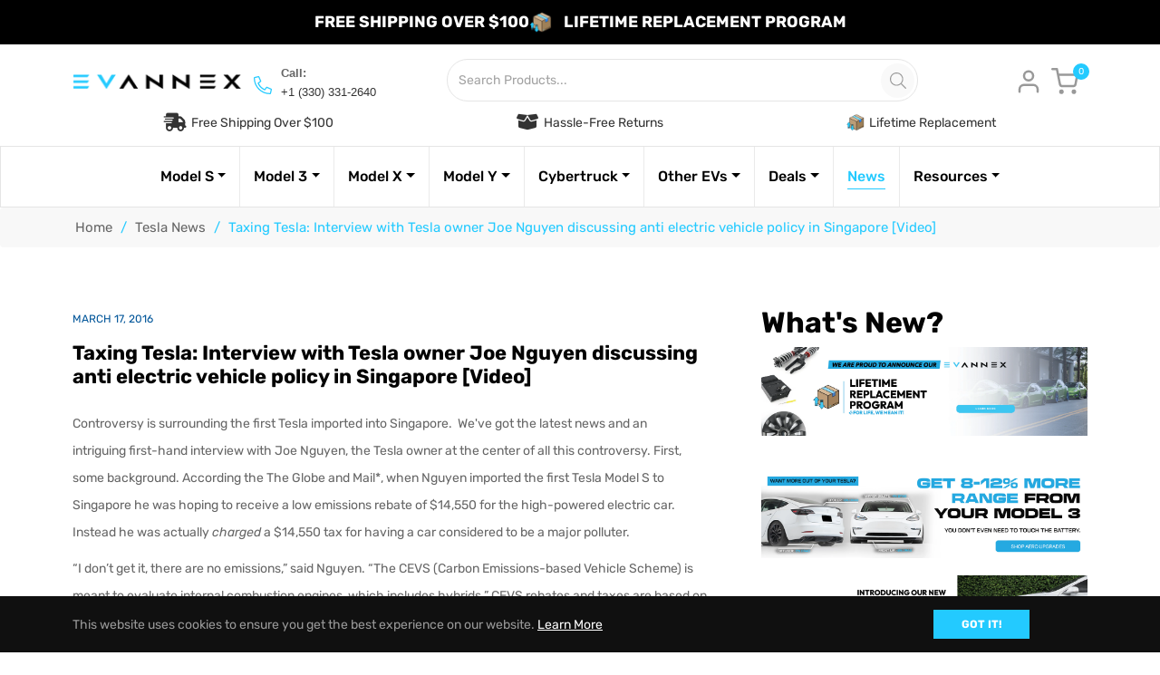

--- FILE ---
content_type: text/css
request_url: https://evannex.com/cdn/shop/t/38/assets/pdm-strike-through.css?v=108675082380530006541728330444
body_size: -315
content:
.pdm-strike-through-pdp-price{display:block;font-weight:600;font-size:16px;color:#030303!important;font-family:Rubik;text-decoration:line-through;grid-row:1;grid-column:1;width:100%;position:absolute;top:10px}.mini-cart-item{display:grid!important;grid-template-columns:20% auto auto}.modal-content .mini-cart-btns{display:flex;gap:.5rem}.mini-cart-content .mini-cart-btns{display:block}.js-remove-mini-cart{justify-self:end}@media screen and (max-width: 991px){.cross-cart-items{display:block!important}.modal-body>.row-crosssell{justify-content:center!important}.mini-cart-btns{display:flex;gap:.5rem}}.pdm-cart-title{margin-bottom:0}.pdm-mini-cart-savings,.pdm-cart-modal-savings{display:flex;justify-content:space-between;font-family:Rubik;font-size:14px;font-weight:700;color:#000;margin-top:50px}.mini-cart-total{margin-top:0}.pdm-cart-price{color:#23caff}.pdm-cart-price .pdm-cart-compared-at-price{color:#5e5f62!important;font-family:Rubik;font-weight:400;text-decoration:line-through}.pdm-remove-from-mini-cart{display:none!important}.cart__cell--total span:nth-child(1){font-size:14px!important;color:#23caff!important;padding-right:2px!important}.cart__cell--total{text-align:center}.cart__cell--total span:nth-child(1){font-size:14px!important;color:#23caff!important;padding-right:1px!important}.cart__cell--total span:nth-child(2){font-size:14px!important;color:#212529!important;display:inline}.pdm-cart-page-savings{display:flex;justify-content:space-between;font-family:Rubik;font-size:14px;font-weight:700;color:#000;margin-top:10px}.pdm-cart-savings-amount{display:block;font-family:Rubik;font-size:14px;font-weight:700}
/*# sourceMappingURL=/cdn/shop/t/38/assets/pdm-strike-through.css.map?v=108675082380530006541728330444 */
